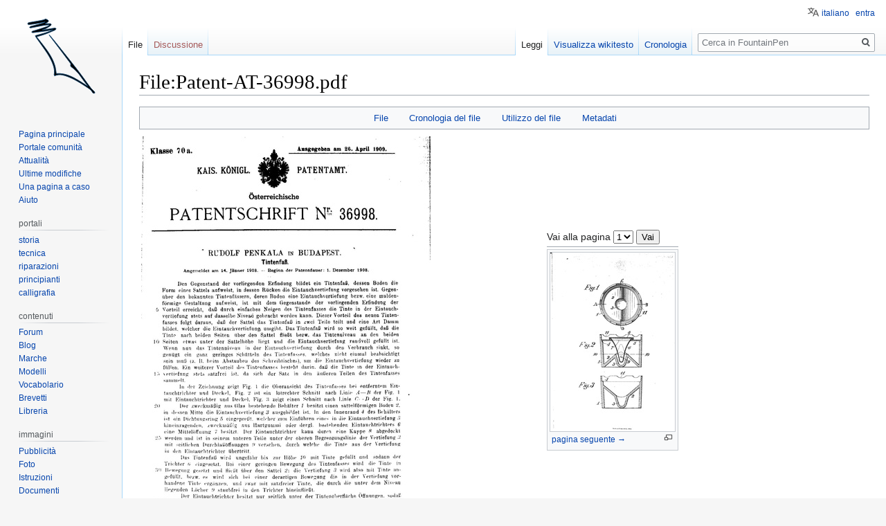

--- FILE ---
content_type: text/html; charset=UTF-8
request_url: http://wiki.penciclopedia.it/File:Patent-AT-36998.pdf
body_size: 11577
content:

<!DOCTYPE html>
<html class="client-nojs" lang="it" dir="ltr">
<head>
<meta charset="UTF-8"/>
<title>File:Patent-AT-36998.pdf - FountainPen</title>
<script>document.documentElement.className="client-js";RLCONF={"wgBreakFrames":!1,"wgSeparatorTransformTable":[",\t."," \t,"],"wgDigitTransformTable":["",""],"wgDefaultDateFormat":"dmy","wgMonthNames":["","gennaio","febbraio","marzo","aprile","maggio","giugno","luglio","agosto","settembre","ottobre","novembre","dicembre"],"wgRequestId":"ca711ad129d0ad6065074ab6","wgCSPNonce":!1,"wgCanonicalNamespace":"File","wgCanonicalSpecialPageName":!1,"wgNamespaceNumber":6,"wgPageName":"File:Patent-AT-36998.pdf","wgTitle":"Patent-AT-36998.pdf","wgCurRevisionId":150738,"wgRevisionId":150738,"wgArticleId":30773,"wgIsArticle":!0,"wgIsRedirect":!1,"wgAction":"view","wgUserName":null,"wgUserGroups":["*"],"wgCategories":["Penkala Patents","Patents"],"wgPageContentLanguage":"it","wgPageContentModel":"wikitext","wgRelevantPageName":"File:Patent-AT-36998.pdf","wgRelevantArticleId":30773,"wgIsProbablyEditable":!1,"wgRelevantPageIsProbablyEditable":!1,"wgRestrictionEdit":[],"wgRestrictionMove":[]
,"wgRestrictionUpload":[],"wgMFDisplayWikibaseDescriptions":{"search":!1,"nearby":!1,"watchlist":!1,"tagline":!1},"wgMediaViewerOnClick":!1,"wgMediaViewerEnabledByDefault":!0,"wgULSAcceptLanguageList":[],"wgULSCurrentAutonym":"italiano","srfFilteredConfig":null,"wgFileWarning":{"messages":{"main":"pdf-file-page-warning","header":"pdf-file-page-warning-header","info":"pdf-file-page-warning-info","footer":"pdf-file-page-warning-footer"},"link":"//www.mediawiki.org/wiki/Special:MyLanguage/Help:Security/PDF_files","module":"pdfhandler.messages"},"wgULSPosition":"personal"};RLSTATE={"site.styles":"ready","noscript":"ready","user.styles":"ready","user":"ready","user.options":"loading","filepage":"ready","mediawiki.action.view.filepage":"ready","skins.vector.styles.legacy":"ready","ext.uls.pt":"ready","ext.srf.styles":"ready","ext.smw.style":"ready","ext.smw.tooltip.styles":"ready"};RLPAGEMODULES=["mediawiki.page.image.pagination","pdfhandler.messages","mediawiki.filewarning"
,"smw.entityexaminer","ext.smw.style","ext.smw.table.styles","smw.factbox","ext.smw.tooltips","mediawiki.action.view.metadata","site","mediawiki.page.startup","mediawiki.page.ready","skins.vector.legacy.js","mmv.head","mmv.bootstrap.autostart","ext.uls.interface","ext.googleadsense"];</script>
<script>(RLQ=window.RLQ||[]).push(function(){mw.loader.implement("user.options@1hzgi",function($,jQuery,require,module){/*@nomin*/mw.user.tokens.set({"patrolToken":"+\\","watchToken":"+\\","csrfToken":"+\\"});mw.user.options.set({"variant":"it"});
});});</script>
<link rel="stylesheet" href="/load.php?lang=it&amp;modules=ext.smw.style%7Cext.smw.tooltip.styles&amp;only=styles&amp;skin=vector"/>
<link rel="stylesheet" href="/load.php?lang=it&amp;modules=ext.srf.styles&amp;only=styles&amp;skin=vector"/>
<link rel="stylesheet" href="/load.php?lang=it&amp;modules=ext.uls.pt%7Cfilepage%7Cmediawiki.action.view.filepage%7Cskins.vector.styles.legacy&amp;only=styles&amp;skin=vector"/>
<script async="" src="/load.php?lang=it&amp;modules=startup&amp;only=scripts&amp;raw=1&amp;skin=vector"></script>
<style>#mw-indicator-mw-helplink {display:none;}</style><style>#mw-indicator-mw-helplink {display:none;}</style><style>#mw-indicator-mw-helplink {display:none;}</style><style>#mw-indicator-mw-helplink {display:none;}</style>
<meta name="ResourceLoaderDynamicStyles" content=""/>
<link rel="stylesheet" href="/load.php?lang=it&amp;modules=site.styles&amp;only=styles&amp;skin=vector"/>
<meta name="generator" content="MediaWiki 1.35.4"/>
<link rel="alternate" type="application/rdf+xml" title="File:Patent-AT-36998.pdf" href="/index.php?title=Speciale:EsportaRDF/File:Patent-AT-36998.pdf&amp;xmlmime=rdf"/>
<link rel="shortcut icon" href="/favicon.ico"/>
<link rel="search" type="application/opensearchdescription+xml" href="/opensearch_desc.php" title="FountainPen (it)"/>
<link rel="EditURI" type="application/rsd+xml" href="//www.fountainpen.it/api.php?action=rsd"/>
<link rel="license" href="https://creativecommons.org/licenses/by-sa/4.0/deed.it"/>
<!--[if lt IE 9]><script src="/resources/lib/html5shiv/html5shiv.js"></script><![endif]-->
</head>
<body class="smw-factbox-view mediawiki ltr sitedir-ltr mw-hide-empty-elt ns-6 ns-subject page-File_Patent-AT-36998_pdf rootpage-File_Patent-AT-36998_pdf skin-vector action-view skin-vector-legacy minerva--history-page-action-enabled">
<div id="mw-page-base" class="noprint"></div>
<div id="mw-head-base" class="noprint"></div>
<div id="content" class="mw-body" role="main">
	<a id="top"></a>
	<div id="siteNotice" class="mw-body-content"></div>
	<div class="mw-indicators mw-body-content">
	<div id="mw-indicator-smw-entity-examiner" class="mw-indicator"><div class="smw-entity-examiner smw-indicator-vertical-bar-loader" data-subject="Patent-AT-36998.pdf#6##" data-dir="ltr" data-uselang="" title="Running an examiner in the background"></div></div>
	</div>
	<h1 id="firstHeading" class="firstHeading" lang="it">File:Patent-AT-36998.pdf</h1>
	<div id="bodyContent" class="mw-body-content">
		<div id="siteSub" class="noprint">Da FountainPen.</div>
		<div id="contentSub"></div>
		<div id="contentSub2"></div>
		
		<div id="jump-to-nav"></div>
		<a class="mw-jump-link" href="#mw-head">Jump to navigation</a>
		<a class="mw-jump-link" href="#searchInput">Jump to search</a>
		<div id="mw-content-text"><ul id="filetoc"><li><a href="#file">File</a></li>
<li><a href="#filehistory">Cronologia del file</a></li>
<li><a href="#filelinks">Utilizzo del file</a></li>
<li><a href="#metadata">Metadati</a></li></ul><table class="multipageimage"><tr><td><div class="fullImageLink" id="file"><a href="/images/6/60/Patent-AT-36998.pdf"><img alt="File:Patent-AT-36998.pdf" src="/images/thumb/6/60/Patent-AT-36998.pdf/page1-418px-Patent-AT-36998.pdf.jpg" decoding="async" width="418" height="600" srcset="/images/thumb/6/60/Patent-AT-36998.pdf/page1-627px-Patent-AT-36998.pdf.jpg 1.5x, /images/thumb/6/60/Patent-AT-36998.pdf/page1-836px-Patent-AT-36998.pdf.jpg 2x" data-file-width="1215" data-file-height="1744" /></a><div class="mw-filepage-resolutioninfo">Dimensioni di questa anteprima JPG per questo file PDF: <a href="/images/thumb/6/60/Patent-AT-36998.pdf/page1-418px-Patent-AT-36998.pdf.jpg" class="mw-thumbnail-link">418 × 600 pixel</a>. <span class="mw-filepage-other-resolutions">Altra risoluzione: <a href="/images/thumb/6/60/Patent-AT-36998.pdf/page1-167px-Patent-AT-36998.pdf.jpg" class="mw-thumbnail-link">167 × 240 pixel</a>.</span></div></div>
</td><td><div class="multipageimagenavbox"><form name="pageselector" action="/index.php"><input type="hidden" value="File:Patent-AT-36998.pdf" name="title"/>Vai alla pagina <select id="pageselector" name="page"><option value="1" selected="">1</option>
<option value="2">2</option></select> <input type="submit" value="Vai"/></form><hr />
<div class="thumb tnone"><div class="thumbinner" style="width:182px;"><a href="/index.php?title=File:Patent-AT-36998.pdf&amp;page=2" class="image"><img alt="pagina seguente →" src="/images/thumb/6/60/Patent-AT-36998.pdf/page2-180px-Patent-AT-36998.pdf.jpg" decoding="async" width="180" height="258" class="thumbimage" srcset="/images/thumb/6/60/Patent-AT-36998.pdf/page2-270px-Patent-AT-36998.pdf.jpg 1.5x, /images/thumb/6/60/Patent-AT-36998.pdf/page2-360px-Patent-AT-36998.pdf.jpg 2x" data-file-width="1215" data-file-height="1744" /></a>  <div class="thumbcaption"><div class="magnify"><a href="/File:Patent-AT-36998.pdf?page=2" class="internal" title="Ingrandisci"></a></div><a href="/index.php?title=File:Patent-AT-36998.pdf&amp;page=2" title="File:Patent-AT-36998.pdf">pagina seguente →</a></div></div></div><br style="clear: both" /></div></td></tr></table><div class="fullMedia"><p><a href="/images/6/60/Patent-AT-36998.pdf" class="internal" title="Patent-AT-36998.pdf">File originale</a> &#8206;<span class="fileInfo">(1&#160;215 × 1&#160;744 pixel, dimensione del file: 116 KB, tipo MIME: <span class="mime-type">application/pdf</span>, 2 pagine)</span>
</p></div><div id="mw-imagepage-content" lang="it" dir="ltr" class="mw-content-ltr"><div class="mw-parser-output"><h2><span class="mw-headline" id="Dettagli">Dettagli</span></h2>
<table class="toccolours" style="width: 100%; margin: 0.5em auto;">
<tbody><tr>
<th style="background: #ddd; text-align: right; padding-right: 0.4em; width: 25%;">Inventor
</th>
<td>
<p>Eduard Penkala
</p>
</td></tr>
<tr>
<th style="background: #ddd; padding-right: 0.4em; text-align: right;">Assignee
</th>
<td>
<p>Eduard Penkala
</p>
</td></tr>
<tr>
<th style="background: #ddd; padding-right: 0.4em; text-align: right;">Country
</th>
<td>
<p>AT
</p>
</td></tr>
<tr>
<th style="background: #ddd; padding-right: 0.4em; text-align: right;">Application N°
</th>
<td>
<p>36998
</p>
</td></tr>
<tr>
<th style="background: #ddd; padding-right: 0.4em; text-align: right;">Application Date
</th>
<td>
<p>1908-01-14
</p>
</td></tr>
<tr>
<th style="background: #ddd; padding-right: 0.4em; text-align: right;">Patent N°
</th>
<td>
<p>36998
</p>
</td></tr>
<tr>
<th style="background: #ddd; padding-right: 0.4em; text-align: right;">Brevettato
</th>
<td>
<p>1909-04-26
</p>
</td></tr>
<tr>
<th style="background: #ddd; padding-right: 0.4em; text-align: right;">Priorità
</th>
<td>
<p>1908-01-14
</p>
</td></tr>
<tr>
<th style="background: #ddd; padding-right: 0.4em; text-align: right;">Brand
</th>
<td>
<p><a href="/Penkala" title="Penkala">Penkala</a>
</p>
</td></tr>
<tr>
<th style="background: #ddd; padding-right: 0.4em; text-align: right;">Title
</th>
<td>
<p>Tintenfaß
</p>
</td></tr>
<tr>
<th style="background: #ddd; padding-right: 0.4em; text-align: right;">Description
</th>
<td>
<p>Calamaio
</p>
</td></tr></tbody></table>
<h2><span class="mw-headline" id="Riferimenti_esterni">Riferimenti esterni</span></h2>
<ul><li><a rel="nofollow" class="external text" href="http://v3.espacenet.com/textdoc?DB=EPODOC&amp;IDX=AT36998">Pagina brevetto&#160;AT-36998</a></li></ul>
<h2><span class="mw-headline" id="Informazioni">Informazioni</span></h2>
<p>Brevetto di un calamaio. Stessa invenzione di <a href="/File:Patent-GB-190812001.pdf" title="File:Patent-GB-190812001.pdf">nº&#160;GB-190812001</a>.
</p>
<!-- 
NewPP limit report
Cached time: 20260120100711
Cache expiry: 86400
Dynamic content: false
Complications: []
[SMW] In‐text annotation parser time: 0 seconds
CPU time usage: 0.017 seconds
Real time usage: 0.020 seconds
Preprocessor visited node count: 188/1000000
Post‐expand include size: 1994/4194304 bytes
Template argument size: 369/4194304 bytes
Highest expansion depth: 10/40
Expensive parser function count: 0/100
Unstrip recursion depth: 0/20
Unstrip post‐expand size: 0/5000000 bytes
ExtLoops count: 3/10000
-->
<!--
Transclusion expansion time report (%,ms,calls,template)
100.00%   16.350      1 -total
 50.37%    8.235      1 Template:PatentInfo
 49.34%    8.067      1 Template:SamePatent
  8.40%    1.373      1 Template:ReferPatent
  3.98%    0.650      1 Template:Cite_patent
  3.58%    0.586      1 Template:Espacenet_Patent
-->

<!-- Saved in parser cache with key wiki_fp-FP_:pcache:idhash:30773-0!dateformat=default and timestamp 20260120100711 and revision id 150738
 -->
</div></div><h2 id="filehistory">Cronologia del file</h2>
<div id="mw-imagepage-section-filehistory">
<p>Fare clic su un gruppo data/ora per vedere il file come si presentava nel momento indicato.
</p>
<table class="wikitable filehistory">
<tr><th></th><th>Data/Ora</th><th>Miniatura</th><th>Dimensioni</th><th>Utente</th><th>Commento</th></tr>
<tr><td>attuale</td><td class='filehistory-selected' style='white-space: nowrap;'><a href="/images/6/60/Patent-AT-36998.pdf">18:02, 4 set 2021</a></td><td><a href="/images/6/60/Patent-AT-36998.pdf"><img alt="Miniatura della versione delle 18:02, 4 set 2021" src="/images/thumb/6/60/Patent-AT-36998.pdf/page1-83px-Patent-AT-36998.pdf.jpg" decoding="async" width="83" height="120" data-file-width="1215" data-file-height="1744" /></a></td><td>1 215 × 1 744, 2 pagine <span style="white-space: nowrap;">(116 KB)</span></td><td><a href="/Utente:Piccardi" class="mw-userlink" title="Utente:Piccardi"><bdi>Piccardi</bdi></a><span style="white-space: nowrap;"> <span class="mw-usertoollinks">(<a href="/index.php?title=Discussioni_utente:Piccardi&amp;action=edit&amp;redlink=1" class="new mw-usertoollinks-talk" title="Discussioni utente:Piccardi (la pagina non esiste)">discussione</a> | <a href="/Speciale:Contributi/Piccardi" class="mw-usertoollinks-contribs" title="Speciale:Contributi/Piccardi">contributi</a>)</span></span></td><td dir="ltr">{{PatentInfo |Inventor=Eduard Penkala |Assignee=Eduard Penkala |Country=AT |ApplicationNum=36998 |ApplicationDate=1908-01-14 |PatentNum=36998 |PatentDate=1909-04-26 |PriorityDate=1908-01-14 |Titolo=Tintenfaß |Marca=Penkala |Descrizione=Calamaio }} ==I...</td></tr>
</table>

</div>
<div class="mw-imagepage-upload-links"><p id="mw-imagepage-upload-disallowed">Impossibile sovrascrivere questo file.</p></div><h2 id="filelinks">Utilizzo del file</h2>
<div id="mw-imagepage-nolinkstoimage">
<p>Nessuna pagina utilizza questo file.
</p>
</div><h2 id="metadata">Metadati</h2>
<div class="mw-imagepage-section-metadata"><p>Questo file contiene informazioni aggiuntive, probabilmente aggiunte dalla fotocamera o dallo scanner usati per crearla o digitalizzarla. Se il file è stato modificato, alcuni dettagli potrebbero non corrispondere alle modifiche apportate.</p><table id="mw_metadata" class="mw_metadata collapsed">
<tbody><tr class="exif-pdf-producer mw-metadata-collapsible"><th>Programma di conversione</th><td>iText 2,1,7 by 1T3XT</td></tr><tr class="exif-pdf-encrypted mw-metadata-collapsible"><th>Crittografato</th><td>no</td></tr><tr class="exif-pdf-pagesize mw-metadata-collapsible"><th>Dimensioni pagina</th><td>583,68 x 837,12 pts</td></tr><tr class="exif-pdf-version mw-metadata-collapsible"><th>Versione del formato PDF</th><td>1,4</td></tr></tbody></table>
</div></div><div class="printfooter">Estratto da "<a dir="ltr" href="http://www.fountainpen.it/index.php?title=File:Patent-AT-36998.pdf&amp;oldid=150738">http://www.fountainpen.it/index.php?title=File:Patent-AT-36998.pdf&amp;oldid=150738</a>"</div>
		<div id="catlinks" class="catlinks" data-mw="interface"><div id="mw-normal-catlinks" class="mw-normal-catlinks"><a href="/Speciale:Categorie" title="Speciale:Categorie">Categorie</a>: <ul><li><a href="/Categoria:Penkala_Patents" title="Categoria:Penkala Patents">Penkala Patents</a></li><li><a href="/Categoria:Patents" title="Categoria:Patents">Patents</a></li></ul></div></div>
	</div>
</div>
<div id='mw-data-after-content'>
	<div class="smw-tabs smw-factbox"><input id="tab-facts-list" class="nav-tab" type="radio" name="tabs" checked=""/><label id="tab-label-facts-list" for="tab-facts-list" class="nav-label" title="Mostra dichiarazioni e dati che sono stati creati da un utente">Dati</label><section id="tab-content-facts-list"><div class="mw-parser-output"><div class="smwfact" style="display:block;"><div class="smwfactboxhead">... altro su "<span class=""><a href="/Speciale:Esplora/:File:Patent-2DAT-2D36998.pdf" title="Speciale:Esplora/:File:Patent-2DAT-2D36998.pdf">Patent-AT-36998.pdf</a></span>"</div><div class="smwrdflink"><span class="rdflink"><a href="/Speciale:EsportaRDF/File:Patent-AT-36998.pdf" title="Speciale:EsportaRDF/File:Patent-AT-36998.pdf">Feed RDF</a></span></div><div class="smw-table smwfacttable"><div class="smw-table-row"><div class="smw-table-cell smwpropname"><a href="/Propriet%C3%A0:Application_date" title="Proprietà:Application date">Application date</a></div><div class="smw-table-cell smwprops">gennaio 14, 1908  <span class="smwsearch"><a href="/Speciale:CercaPerPropriet%C3%A0/:Application-20date/14-20gennaio-201908" title="Speciale:CercaPerProprietà/:Application-20date/14-20gennaio-201908">+</a></span></div></div><div class="smw-table-row"><div class="smw-table-cell smwpropname"><a href="/Propriet%C3%A0:Application_number" title="Proprietà:Application number">Application number</a></div><div class="smw-table-cell smwprops">36998  <span class="smwsearch"><a href="/Speciale:CercaPerPropriet%C3%A0/:Application-20number/36998" title="Speciale:CercaPerProprietà/:Application-20number/36998">+</a></span></div></div><div class="smw-table-row"><div class="smw-table-cell smwpropname"><a href="/Propriet%C3%A0:Assigned_to" title="Proprietà:Assigned to">Assigned to</a></div><div class="smw-table-cell smwprops">Eduard Penkala  <span class="smwsearch"><a href="/Speciale:CercaPerPropriet%C3%A0/:Assigned-20to/Eduard-20Penkala" title="Speciale:CercaPerProprietà/:Assigned-20to/Eduard-20Penkala">+</a></span></div></div><div class="smw-table-row"><div class="smw-table-cell smwpropname"><a href="/Propriet%C3%A0:Invented_by" title="Proprietà:Invented by">Invented by</a></div><div class="smw-table-cell smwprops">Eduard Penkala  <span class="smwsearch"><a href="/Speciale:CercaPerPropriet%C3%A0/:Invented-20by/Eduard-20Penkala" title="Speciale:CercaPerProprietà/:Invented-20by/Eduard-20Penkala">+</a></span></div></div><div class="smw-table-row"><div class="smw-table-cell smwpropname"><a href="/Propriet%C3%A0:Patent_date" title="Proprietà:Patent date">Patent date</a></div><div class="smw-table-cell smwprops">aprile 26, 1909  <span class="smwsearch"><a href="/Speciale:CercaPerPropriet%C3%A0/:Patent-20date/26-20aprile-201909" title="Speciale:CercaPerProprietà/:Patent-20date/26-20aprile-201909">+</a></span></div></div><div class="smw-table-row"><div class="smw-table-cell smwpropname"><a href="/Propriet%C3%A0:Patent_description" title="Proprietà:Patent description">Patent description</a></div><div class="smw-table-cell smwprops">Calamaio  <span class="smwsearch"><a href="/Speciale:CercaPerPropriet%C3%A0/:Patent-20description/Calamaio" title="Speciale:CercaPerProprietà/:Patent-20description/Calamaio">+</a></span></div></div><div class="smw-table-row"><div class="smw-table-cell smwpropname"><a href="/Propriet%C3%A0:Patent_number" title="Proprietà:Patent number">Patent number</a></div><div class="smw-table-cell smwprops">36998  <span class="smwsearch"><a href="/Speciale:CercaPerPropriet%C3%A0/:Patent-20number/36998" title="Speciale:CercaPerProprietà/:Patent-20number/36998">+</a></span></div></div><div class="smw-table-row"><div class="smw-table-cell smwpropname"><a href="/Propriet%C3%A0:Patent_title" title="Proprietà:Patent title">Patent title</a></div><div class="smw-table-cell smwprops">Tintenfaß  <span class="smwsearch"><a href="/Speciale:CercaPerPropriet%C3%A0/:Patent-20title/Tintenfa%C3%9F" title="Speciale:CercaPerProprietà/:Patent-20title/Tintenfaß">+</a></span></div></div><div class="smw-table-row"><div class="smw-table-cell smwpropname"><a href="/Propriet%C3%A0:Patented_by" title="Proprietà:Patented by">Patented by</a></div><div class="smw-table-cell smwprops"><a href="/Penkala" title="Penkala">Penkala</a>  <span class="smwbrowse"><a href="/Speciale:Esplora/:Penkala" title="Speciale:Esplora/:Penkala">+</a></span></div></div><div class="smw-table-row"><div class="smw-table-cell smwpropname"><a href="/Propriet%C3%A0:Patented_in" title="Proprietà:Patented in">Patented in</a></div><div class="smw-table-cell smwprops">AT  <span class="smwsearch"><a href="/Speciale:CercaPerPropriet%C3%A0/:Patented-20in/AT" title="Speciale:CercaPerProprietà/:Patented-20in/AT">+</a></span></div></div><div class="smw-table-row"><div class="smw-table-cell smwpropname"><a href="/Propriet%C3%A0:Priority_date" title="Proprietà:Priority date">Priority date</a></div><div class="smw-table-cell smwprops">gennaio 14, 1908  <span class="smwsearch"><a href="/Speciale:CercaPerPropriet%C3%A0/:Priority-20date/14-20gennaio-201908" title="Speciale:CercaPerProprietà/:Priority-20date/14-20gennaio-201908">+</a></span></div></div><div class="smw-table-row"><div class="smw-table-cell smwpropname"><a href="/Propriet%C3%A0:Same_invention_of" title="Proprietà:Same invention of">Same invention of</a></div><div class="smw-table-cell smwprops"><a href="/File:Patent-GB-190812001.pdf" title="File:Patent-GB-190812001.pdf">File:Patent-GB-190812001.pdf</a>  <span class="smwbrowse"><a href="/Speciale:Esplora/:File:Patent-2DGB-2D190812001.pdf" title="Speciale:Esplora/:File:Patent-2DGB-2D190812001.pdf">+</a></span></div></div></div></div></div></section></div>
</div>

<div id="mw-navigation">
	<h2>Menu di navigazione</h2>
	<div id="mw-head">
		<!-- Please do not use role attribute as CSS selector, it is deprecated. -->
<nav id="p-personal" class="vector-menu" aria-labelledby="p-personal-label" role="navigation" 
	 >
	<h3 id="p-personal-label">
		<span>Strumenti personali</span>
	</h3>
	<!-- Please do not use the .body class, it is deprecated. -->
	<div class="body vector-menu-content">
		<!-- Please do not use the .menu class, it is deprecated. -->
		<ul class="vector-menu-content-list"><li id="pt-uls" class="active"><a href="#" class="uls-trigger">italiano</a></li><li id="pt-login"><a href="/index.php?title=Speciale:Entra&amp;returnto=File%3APatent-AT-36998.pdf" title="Si consiglia di effettuare l&#039;accesso, anche se non è obbligatorio [o]" accesskey="o">entra</a></li></ul>
		
	</div>
</nav>


		<div id="left-navigation">
			<!-- Please do not use role attribute as CSS selector, it is deprecated. -->
<nav id="p-namespaces" class="vector-menu vector-menu-tabs vectorTabs" aria-labelledby="p-namespaces-label" role="navigation" 
	 >
	<h3 id="p-namespaces-label">
		<span>Namespace</span>
	</h3>
	<!-- Please do not use the .body class, it is deprecated. -->
	<div class="body vector-menu-content">
		<!-- Please do not use the .menu class, it is deprecated. -->
		<ul class="vector-menu-content-list"><li id="ca-nstab-image" class="selected"><a href="/File:Patent-AT-36998.pdf" title="Vedi la pagina del file [c]" accesskey="c">File</a></li><li id="ca-talk" class="new"><a href="/index.php?title=Discussioni_file:Patent-AT-36998.pdf&amp;action=edit&amp;redlink=1" rel="discussion" title="Vedi le discussioni relative a questa pagina (la pagina non esiste) [t]" accesskey="t">Discussione</a></li></ul>
		
	</div>
</nav>


			<!-- Please do not use role attribute as CSS selector, it is deprecated. -->
<nav id="p-variants" class="vector-menu-empty emptyPortlet vector-menu vector-menu-dropdown vectorMenu" aria-labelledby="p-variants-label" role="navigation" 
	 >
	<input type="checkbox" class="vector-menu-checkbox vectorMenuCheckbox" aria-labelledby="p-variants-label" />
	<h3 id="p-variants-label">
		<span>Varianti</span>
	</h3>
	<!-- Please do not use the .body class, it is deprecated. -->
	<div class="body vector-menu-content">
		<!-- Please do not use the .menu class, it is deprecated. -->
		<ul class="menu vector-menu-content-list"></ul>
		
	</div>
</nav>


		</div>
		<div id="right-navigation">
			<!-- Please do not use role attribute as CSS selector, it is deprecated. -->
<nav id="p-views" class="vector-menu vector-menu-tabs vectorTabs" aria-labelledby="p-views-label" role="navigation" 
	 >
	<h3 id="p-views-label">
		<span>Visite</span>
	</h3>
	<!-- Please do not use the .body class, it is deprecated. -->
	<div class="body vector-menu-content">
		<!-- Please do not use the .menu class, it is deprecated. -->
		<ul class="vector-menu-content-list"><li id="ca-view" class="collapsible selected"><a href="/File:Patent-AT-36998.pdf">Leggi</a></li><li id="ca-viewsource" class="collapsible"><a href="/index.php?title=File:Patent-AT-36998.pdf&amp;action=edit" title="Questa pagina è protetta, ma puoi vedere il suo codice sorgente [e]" accesskey="e">Visualizza wikitesto</a></li><li id="ca-history" class="collapsible"><a href="/index.php?title=File:Patent-AT-36998.pdf&amp;action=history" title="Versioni precedenti di questa pagina [h]" accesskey="h">Cronologia</a></li></ul>
		
	</div>
</nav>


			<!-- Please do not use role attribute as CSS selector, it is deprecated. -->
<nav id="p-cactions" class="vector-menu-empty emptyPortlet vector-menu vector-menu-dropdown vectorMenu" aria-labelledby="p-cactions-label" role="navigation" 
	 >
	<input type="checkbox" class="vector-menu-checkbox vectorMenuCheckbox" aria-labelledby="p-cactions-label" />
	<h3 id="p-cactions-label">
		<span>Altro</span>
	</h3>
	<!-- Please do not use the .body class, it is deprecated. -->
	<div class="body vector-menu-content">
		<!-- Please do not use the .menu class, it is deprecated. -->
		<ul class="menu vector-menu-content-list"></ul>
		
	</div>
</nav>


			<div id="p-search" role="search">
	<h3 >
		<label for="searchInput">Ricerca</label>
	</h3>
	<form action="/index.php" id="searchform">
		<div id="simpleSearch">
			<input type="search" name="search" placeholder="Cerca in FountainPen" title="Cerca in FountainPen [f]" accesskey="f" id="searchInput"/>
			<input type="hidden" name="title" value="Speciale:Ricerca">
			<input type="submit" name="fulltext" value="Ricerca" title="Cerca il testo indicato nelle pagine" id="mw-searchButton" class="searchButton mw-fallbackSearchButton"/>
			<input type="submit" name="go" value="Vai" title="Vai a una pagina con il titolo indicato, se esiste" id="searchButton" class="searchButton"/>
		</div>
	</form>
</div>

		</div>
	</div>
	
<div id="mw-panel">
	<div id="p-logo" role="banner">
		<a  title="Visita la pagina principale" class="mw-wiki-logo" href="/Pagina_principale"></a>
	</div>
	<!-- Please do not use role attribute as CSS selector, it is deprecated. -->
<nav id="p-navigation" class="vector-menu vector-menu-portal portal portal-first" aria-labelledby="p-navigation-label" role="navigation" 
	 >
	<h3 id="p-navigation-label">
		<span>Navigazione</span>
	</h3>
	<!-- Please do not use the .body class, it is deprecated. -->
	<div class="body vector-menu-content">
		<!-- Please do not use the .menu class, it is deprecated. -->
		<ul class="vector-menu-content-list"><li id="n-mainpage"><a href="/Pagina_principale" title="Visita la pagina principale [z]" accesskey="z">Pagina principale</a></li><li id="n-portal"><a href="/FountainPen:Portale_comunit%C3%A0" title="Descrizione del progetto, cosa puoi fare, dove trovare le cose">Portale comunità</a></li><li id="n-currentevents"><a href="/FountainPen:Attualit%C3%A0" title="Informazioni sugli eventi di attualità">Attualità</a></li><li id="n-recentchanges"><a href="/Speciale:UltimeModifiche" title="Elenco delle ultime modifiche del sito [r]" accesskey="r">Ultime modifiche</a></li><li id="n-randompage"><a href="/Speciale:PaginaCasuale" title="Mostra una pagina a caso [x]" accesskey="x">Una pagina a caso</a></li><li id="n-help"><a href="https://www.mediawiki.org/wiki/Special:MyLanguage/Help:Contents" title="Pagine di aiuto">Aiuto</a></li></ul>
		
	</div>
</nav>


	<!-- Please do not use role attribute as CSS selector, it is deprecated. -->
<nav id="p-portali" class="vector-menu vector-menu-portal portal" aria-labelledby="p-portali-label" role="navigation" 
	 >
	<h3 id="p-portali-label">
		<span>portali</span>
	</h3>
	<!-- Please do not use the .body class, it is deprecated. -->
	<div class="body vector-menu-content">
		<!-- Please do not use the .menu class, it is deprecated. -->
		<ul class="vector-menu-content-list"><li id="n-storia"><a href="/Storia">storia</a></li><li id="n-tecnica"><a href="/Tecnica">tecnica</a></li><li id="n-riparazioni"><a href="/Riparazioni">riparazioni</a></li><li id="n-principianti"><a href="/Principianti">principianti</a></li><li id="n-calligrafia"><a href="/Calligraphy">calligrafia</a></li></ul>
		
	</div>
</nav>

<!-- Please do not use role attribute as CSS selector, it is deprecated. -->
<nav id="p-contenuti" class="vector-menu vector-menu-portal portal" aria-labelledby="p-contenuti-label" role="navigation" 
	 >
	<h3 id="p-contenuti-label">
		<span>contenuti</span>
	</h3>
	<!-- Please do not use the .body class, it is deprecated. -->
	<div class="body vector-menu-content">
		<!-- Please do not use the .menu class, it is deprecated. -->
		<ul class="vector-menu-content-list"><li id="n-Forum"><a href="https://forum.fountainpen.it" rel="nofollow">Forum</a></li><li id="n-Blog"><a href="https://www.penciclopedia.it" rel="nofollow">Blog</a></li><li id="n-Marche"><a href="/Brands">Marche</a></li><li id="n-Modelli"><a href="/Models">Modelli</a></li><li id="n-Vocabolario"><a href="/Glossary">Vocabolario</a></li><li id="n-Brevetti"><a href="/Patents">Brevetti</a></li><li id="n-Libreria"><a href="/Library">Libreria</a></li></ul>
		
	</div>
</nav>

<!-- Please do not use role attribute as CSS selector, it is deprecated. -->
<nav id="p-immagini" class="vector-menu vector-menu-portal portal" aria-labelledby="p-immagini-label" role="navigation" 
	 >
	<h3 id="p-immagini-label">
		<span>immagini</span>
	</h3>
	<!-- Please do not use the .body class, it is deprecated. -->
	<div class="body vector-menu-content">
		<!-- Please do not use the .menu class, it is deprecated. -->
		<ul class="vector-menu-content-list"><li id="n-Pubblicit.C3.A0"><a href="/ADs">Pubblicità</a></li><li id="n-Foto"><a href="/Photos">Foto</a></li><li id="n-Istruzioni"><a href="/Instructions">Istruzioni</a></li><li id="n-Documenti"><a href="/Papers">Documenti</a></li><li id="n-Schemi-Tecnici"><a href="/Blueprints">Schemi Tecnici</a></li><li id="n-Loghi"><a href="/Logos">Loghi</a></li><li id="n-Illustrazioni"><a href="/Illustrations">Illustrazioni</a></li><li id="n-Repertori"><a href="/Directories">Repertori</a></li></ul>
		
	</div>
</nav>

<!-- Please do not use role attribute as CSS selector, it is deprecated. -->
<nav id="p-tb" class="vector-menu vector-menu-portal portal" aria-labelledby="p-tb-label" role="navigation" 
	 >
	<h3 id="p-tb-label">
		<span>Strumenti</span>
	</h3>
	<!-- Please do not use the .body class, it is deprecated. -->
	<div class="body vector-menu-content">
		<!-- Please do not use the .menu class, it is deprecated. -->
		<ul class="vector-menu-content-list"><li id="t-whatlinkshere"><a href="/Speciale:PuntanoQui/File:Patent-AT-36998.pdf" title="Elenco di tutte le pagine che sono collegate a questa [j]" accesskey="j">Puntano qui</a></li><li id="t-recentchangeslinked"><a href="/Speciale:ModificheCorrelate/File:Patent-AT-36998.pdf" rel="nofollow" title="Elenco delle ultime modifiche alle pagine collegate a questa [k]" accesskey="k">Modifiche correlate</a></li><li id="t-specialpages"><a href="/Speciale:PagineSpeciali" title="Elenco di tutte le pagine speciali [q]" accesskey="q">Pagine speciali</a></li><li id="t-print"><a href="javascript:print();" rel="alternate" title="Versione stampabile di questa pagina [p]" accesskey="p">Versione stampabile</a></li><li id="t-permalink"><a href="/index.php?title=File:Patent-AT-36998.pdf&amp;oldid=150738" title="Collegamento permanente a questa versione della pagina">Link permanente</a></li><li id="t-info"><a href="/index.php?title=File:Patent-AT-36998.pdf&amp;action=info" title="Ulteriori informazioni su questa pagina">Informazioni pagina</a></li><li id="t-smwbrowselink"><a href="/Speciale:Esplora/:File:Patent-2DAT-2D36998.pdf" rel="search">Sfoglia le proprietà</a></li></ul>
		
	</div>
</nav>

<!-- Please do not use role attribute as CSS selector, it is deprecated. -->
<nav id="p-googleadsense-portletlabel" class="vector-menu-empty emptyPortlet vector-menu vector-menu-portal portal" aria-labelledby="p-googleadsense-portletlabel-label" role="navigation" 
	 >
	<h3 id="p-googleadsense-portletlabel-label">
		<span>Pubblicità</span>
	</h3>
	<!-- Please do not use the .body class, it is deprecated. -->
	<div class="body vector-menu-content">
		<!-- Please do not use the .menu class, it is deprecated. -->
		<ul class="vector-menu-content-list"><script type="text/javascript"><!--
google_ad_client = "ca-pub-8183995981511372";
/* PenWikiSxBar */
google_ad_slot = "5560687095";
google_ad_width = 120;
google_ad_height = 600;
google_language = "en";
google_encoding = "utf8";
// -->
</script>
<script type="text/javascript"
src="//pagead2.googlesyndication.com/pagead/show_ads.js">
</script></ul>
		
	</div>
</nav>


	
</div>

</div>

<footer id="footer" class="mw-footer" role="contentinfo" >
	<ul id="footer-info" >
		<li id="footer-info-lastmod"> Questa pagina è stata modificata per l'ultima volta il 11 dic 2021 alle 01:18.</li>
		<li id="footer-info-copyright">Il contenuto è disponibile in base alla licenza <a class="external" rel="nofollow" href="https://creativecommons.org/licenses/by-sa/4.0/deed.it">Creative Commons Attribuzione-Condividi allo stesso modo</a>, se non diversamente specificato.</li>
	</ul>
	<ul id="footer-places" >
		<li id="footer-places-privacy"><a href="/FountainPen:Informazioni_sulla_privacy" title="FountainPen:Informazioni sulla privacy">Informativa sulla privacy</a></li>
		<li id="footer-places-about"><a href="/FountainPen:Informazioni" title="FountainPen:Informazioni">Informazioni su FountainPen</a></li>
		<li id="footer-places-disclaimer"><a href="/FountainPen:Avvertenze_generali" title="FountainPen:Avvertenze generali">Avvertenze</a></li>
		<li id="footer-places-mobileview"><a href="//www.fountainpen.it/index.php?title=File:Patent-AT-36998.pdf&amp;mobileaction=toggle_view_mobile" class="noprint stopMobileRedirectToggle">Versione mobile</a></li>
	</ul>
	<ul id="footer-icons" class="noprint">
		<li id="footer-copyrightico"><a href="https://creativecommons.org/licenses/by-sa/4.0/deed.it"><img src="/resources/assets/licenses/cc-by-sa.png" alt="Creative Commons Attribuzione-Condividi allo stesso modo" width="88" height="31" loading="lazy"/></a></li>
		<li id="footer-poweredbyico"><a href="https://www.mediawiki.org/"><img src="/resources/assets/poweredby_mediawiki_88x31.png" alt="Powered by MediaWiki" srcset="/resources/assets/poweredby_mediawiki_132x47.png 1.5x, /resources/assets/poweredby_mediawiki_176x62.png 2x" width="88" height="31" loading="lazy"/></a><a href="https://www.semantic-mediawiki.org/wiki/Semantic_MediaWiki"><img src="[data-uri]" alt="Powered by Semantic MediaWiki" class="smw-footer" width="88" height="31" loading="lazy"/></a></li>
	</ul>
	<div style="clear: both;"></div>
</footer>



<script>(RLQ=window.RLQ||[]).push(function(){mw.config.set({"wgPageParseReport":{"smw":{"limitreport-intext-parsertime":0},"limitreport":{"cputime":"0.017","walltime":"0.020","ppvisitednodes":{"value":188,"limit":1000000},"postexpandincludesize":{"value":1994,"limit":4194304},"templateargumentsize":{"value":369,"limit":4194304},"expansiondepth":{"value":10,"limit":40},"expensivefunctioncount":{"value":0,"limit":100},"unstrip-depth":{"value":0,"limit":20},"unstrip-size":{"value":0,"limit":5000000},"timingprofile":["100.00%   16.350      1 -total"," 50.37%    8.235      1 Template:PatentInfo"," 49.34%    8.067      1 Template:SamePatent","  8.40%    1.373      1 Template:ReferPatent","  3.98%    0.650      1 Template:Cite_patent","  3.58%    0.586      1 Template:Espacenet_Patent"]},"loops":{"limitreport-count-limited":{"value":3,"limit":10000}},"cachereport":{"timestamp":"20260120100711","ttl":86400,"transientcontent":false}}});});</script>
<!-- Matomo -->
<script type="text/javascript">
  var _paq = _paq || [];
  _paq.push(["trackPageView"]);
  _paq.push(["enableLinkTracking"]);

  (function() {
    var u = (("https:" == document.location.protocol) ? "https" : "http") + "://"+"piwik.fountainpen.it//";
    _paq.push(["setTrackerUrl", u+"piwik.php"]);
    _paq.push(["setSiteId", "1"]);
    var d=document, g=d.createElement("script"), s=d.getElementsByTagName("script")[0]; g.type="text/javascript";
    g.defer=true; g.async=true; g.src=u+"piwik.js"; s.parentNode.insertBefore(g,s);
  })();
</script>
<!-- End Matomo Code -->

<!-- Matomo Image Tracker -->
<noscript><img src="http://piwik.fountainpen.it//piwik.php?idsite=1&rec=1" style="border:0" alt="" /></noscript>
<!-- End Matomo -->
<script>(RLQ=window.RLQ||[]).push(function(){mw.config.set({"wgBackendResponseTime":297});});</script></body></html>


--- FILE ---
content_type: text/html; charset=utf-8
request_url: https://www.google.com/recaptcha/api2/aframe
body_size: 267
content:
<!DOCTYPE HTML><html><head><meta http-equiv="content-type" content="text/html; charset=UTF-8"></head><body><script nonce="Opz-ArSJ-FOC4eSFaGJp-A">/** Anti-fraud and anti-abuse applications only. See google.com/recaptcha */ try{var clients={'sodar':'https://pagead2.googlesyndication.com/pagead/sodar?'};window.addEventListener("message",function(a){try{if(a.source===window.parent){var b=JSON.parse(a.data);var c=clients[b['id']];if(c){var d=document.createElement('img');d.src=c+b['params']+'&rc='+(localStorage.getItem("rc::a")?sessionStorage.getItem("rc::b"):"");window.document.body.appendChild(d);sessionStorage.setItem("rc::e",parseInt(sessionStorage.getItem("rc::e")||0)+1);localStorage.setItem("rc::h",'1768903633234');}}}catch(b){}});window.parent.postMessage("_grecaptcha_ready", "*");}catch(b){}</script></body></html>

--- FILE ---
content_type: text/css; charset=utf-8
request_url: http://wiki.penciclopedia.it/load.php?lang=it&modules=site.styles&only=styles&skin=vector
body_size: 2500
content:
ol.references{font-size:100%}.references-small{font-size:90%}.references-2column{font-size:90%;-moz-column-count:2;column-count:2}.same-bg{background:none }table.navbox{border:1px solid #aaa;clear:both;font-size:90%;margin:1em 0em 0em;padding:5px;text-align:center;width:100%}table.navbox th{background-color:#ccf;padding-left:1em;padding-right:1em}table.navbox tr:not(:first-child) th{background-color:#ddf}@media print{.navbox{display:none}}.infobox{border:1px;margin-bottom:0.5em;margin-left:1em;padding:0.2em;float:right;clear:right}.infobox td,.infobox th{vertical-align:top}.infobox caption{font-size:larger;margin-left:inherit}.infobox.bordered{border-collapse:collapse}.infobox.bordered td,.infobox.bordered th{border:1px}.infobox.bordered .borderless td,.infobox.bordered .borderless th{border:0}.infobox.sisterproject{width:20em;font-size:90%}@media print{.infobox.sisterproject{display:none}}.infobox.bordered .mergedtoprow td,.infobox.bordered .mergedtoprow th{border:0;border-top:1px;border-right:1px}.infobox.bordered .mergedrow td,.infobox.bordered .mergedrow th{border:0;border-right:1px}.notice{margin:1em;padding:0.2em}#disambig{border-top:1px solid #ccc;border-bottom:1px solid #ccc}#spoiler{border-top:2px solid #ddd;border-bottom:2px solid #ddd}.Talk-Notice{border:1px solid #C0C090;background-color:#F8EABA;margin-bottom:3px;width:85%;border-spacing:3px;margin-left:auto;margin-right:auto}.Talk-Notice:after{content:"The CSS for this template should be changed. See [[Wikipedia:Template Standardisation]]."}.Talk-Notice td{background:inherit}table.persondata{border:1px solid #aaa;display:none;speak:none}.persondata-label{color:#aaa}.allpagesredirect{font-style:italic}.Use_Default_Date_Convention{display:inline}.Use_AD_and_BC{display:none}.Use_BCE_and_CE{display:none}.audiolink a{background:url(//upload.wikimedia.org/wikipedia/commons/thumb/8/8a/Loudspeaker.svg/11px-Loudspeaker.svg.png) center left no-repeat !important;padding-left:16px !important;padding-right:0 !important}div.listenlist{background:url(//upload.wikimedia.org/wikipedia/commons/thumb/a/a6/Gnome-speakernotes.png/30px-Gnome-speakernotes.png);padding-left:40px}div.videolist,div.multivideolist{background:url(//upload.wikimedia.org/wikipedia/en/thumb/2/20/Tango-video-x-generic.png/40px-Tango-video-x-generic.png);padding-left:50px}div.medialist{min-height:50px;margin:1em;background-position:top left;background-repeat:no-repeat}div.medialist ul{list-style-type:none;list-style-image:none;margin:0}div.medialist ul li{padding-bottom:0.5em}div.medialist ul li li{font-size:91%;padding-bottom:0}div.columns-2 div.column{float:left;width:50%;min-width:300px}div.columns-3 div.column{float:left;width:33.3%;min-width:200px}div.columns-4 div.column{float:left;width:25%;min-width:150px}div.columns-5 div.column{float:left;width:20%;min-width:120px}.plainlinksneverexpand{background:none ! important;padding:0 ! important}.plainlinksneverexpand .urlexpansion{display:none ! important}.plainlinksneverexpand a{background:none !important;padding:0 !important}.plainlinksneverexpand a.external.text:after{display:none !important}.plainlinksneverexpand a.external.autonumber:after{display:none !important}.messagebox{border:1px solid #aaa;background-color:#f9f9f9;width:80%;margin:0 auto 1em auto;padding:.2em}.messagebox.merge{border:1px solid #c0b8cc;background-color:#f0e5ff;text-align:center}.messagebox.cleanup{border:1px solid #9f9fff;background-color:#efefff;text-align:center}.messagebox.standard-talk{border:1px solid #c0c090;background-color:#f8eaba}#file img{background:url(//upload.wikimedia.org/wikipedia/commons/5/5d/Checker-16x16.png) repeat}.IPA{font-family:Chrysanthi Unicode,Doulos SIL,Gentium,GentiumAlt,Code2000,TITUS Cyberbit Basic,DejaVu Sans,Bitstream Cyberbit,Arial Unicode MS,Lucida Sans Unicode,Hiragino Kaku Gothic Pro,Matrix Unicode;font-family :inherit}.Unicode{font-family:Code2000,TITUS Cyberbit Basic,Doulos SIL,Chrysanthi Unicode,Bitstream Cyberbit,Bitstream CyberBase,Thryomanes,Gentium,GentiumAlt,Visual Geez Unicode,Lucida Grande,Arial Unicode MS,Microsoft Sans Serif,Lucida Sans Unicode;font-family :inherit}.latinx{font-family:Code2000,TITUS Cyberbit Basic,Microsoft Sans Serif;font-family :inherit}.polytonic{font-family:Athena,Gentium,Palatino Linotype,Arial Unicode MS,Lucida Sans Unicode,Lucida Grande,Code2000;font-family :inherit}.mufi{font-family:Alphabetum,Cardo,LeedsUni,Junicode,TITUS Cyberbit Basic,ALPHA-Demo}#wpSave{font-weight:bold}.hiddenStructure{display:inline ! important;color:#f00;background-color:#0f0}.nounderlines a{text-decoration:none}.IPA a:link,.IPA a:visited{text-decoration:none}@media print{#privacy,#about,#disclaimer{display:none}}#EnWpMpBook{background-image:url(//upload.wikimedia.org/wikipedia/en/7/7e/MP-open-book.png)}#EnWpMpSearch{background:url(//upload.wikimedia.org/wikipedia/en/a/ae/MP-magnifying-glass.png) no-repeat top right}#EnWpMpSearchInner{float:right;width:20em;text-align:center}#EnWpMpBook2{background-image:url(//upload.wikimedia.org/wikipedia/commons/8/8e/MP-open-book2.png)}.messagebox.small-talk{width:238px;font-size:85%;float:right;clear:both;margin:0 0 1em 1em;line-height:1.25em;background:#F8EABA}div.Boxmerge,div.NavFrame{margin:0px;padding:2px;border:1px solid #aaa;text-align:center;border-collapse:collapse;font-size:95%}div.Boxmerge div.NavFrame{border-style:none;border-style:hidden}div.NavFrame + div.NavFrame{border-top-style:none;border-top-style:hidden}div.NavPic{background-color:#fff;margin:0px;padding:2px;float:left}div.NavFrame div.NavHead{height:1.6em;font-weight:bold;font-size:100%;background-color:#efefef;position:relative}div.NavFrame p{font-size:100%}div.NavFrame div.NavContent{font-size:100%}div.NavFrame div.NavContent p{font-size:100%}div.NavEnd{margin:0px;padding:0px;line-height:1px;clear:both}a.NavToggle{position:absolute;top:0px;right:3px;font-weight:normal;font-size:smaller}#column-content{margin-left:-13.7em }#column-content #content{margin-left:13.7em }.portlet{width:12.7em }#p-cactions{left:12.7em }table.mw-babel-wrapper{width:238px;float:right;clear:right;margin:1em;background-color:white;border-style:solid;border-width:1px;border-color:#99B3FF}.mw-content-ltr table.mw-babel-wrapper{float:right;clear:right}.mw-content-rtl table.mw-babel-wrapper{float:left;clear:left}div.mw-babel-box{float:left;clear:left;margin:1px}.mw-content-ltr table.mw-babel-box{float:left;clear:left}.mw-content-rtl table.mw-babel-box{float:right;clear:right}div.mw-babel-box table{width:238px}div.mw-babel-box table th{width:238px;width:45px;height:45px;font-size:14pt;font-family:monospace}div.mw-babel-box table td{font-size:8pt;padding:4pt;line-height:1.25em}div.mw-babel-box-0{border:solid #B7B7B7 1px}div.mw-babel-box-1{border:solid #C0C8FF 1px}div.mw-babel-box-2{border:solid #77E0E8 1px}div.mw-babel-box-3{border:solid #99B3FF 1px}div.mw-babel-box-4{border:solid #CCCC00 1px}div.mw-babel-box-5{border:solid #F99C99 1px}div.mw-babel-box-N{border:solid #6EF7A7 1px}div.mw-babel-box-0 table th{background-color:#B7B7B7}div.mw-babel-box-1 table th{background-color:#C0C8FF}div.mw-babel-box-2 table th{background-color:#77E0E8}div.mw-babel-box-3 table th{background-color:#99B3FF}div.mw-babel-box-4 table th{background-color:#CCCC00}div.mw-babel-box-5 table th{background-color:#F99C99}div.mw-babel-box-N table th{background-color:#6EF7A7}div.mw-babel-box-0 table{background-color:#E8E8E8}div.mw-babel-box-1 table{background-color:#F0F8FF}div.mw-babel-box-2 table{background-color:#D0F8FF}div.mw-babel-box-3 table{background-color:#E0E8FF}div.mw-babel-box-4 table{background-color:#FFFF99}div.mw-babel-box-5 table{background-color:#F9CBC9}div.mw-babel-box-N table{background-color:#C5FCDC}.mw.babel-box th.mw-babel-header{text-align:center;font-weight:bold}.mw.babel-box th.mw-babel-footer{text-align:center;font-weight:normal}body.page-Main_Page.action-view h1.firstHeading,body.page-Main_Page.action-submit h1.firstHeading{display:none}body.page-Pagina_principale.action-view h1.firstHeading,body.page-Pagina_principale.action-submit h1.firstHeading{display:none}body.page-Accueil_principal.action-view h1.firstHeading,body.page-Accueil_principal.action-submit h1.firstHeading{display:none}#p-googleadsense .body{display:block !important}#p-googleadsense h3{display:block}#p-googleadsense h3{background:none !important}